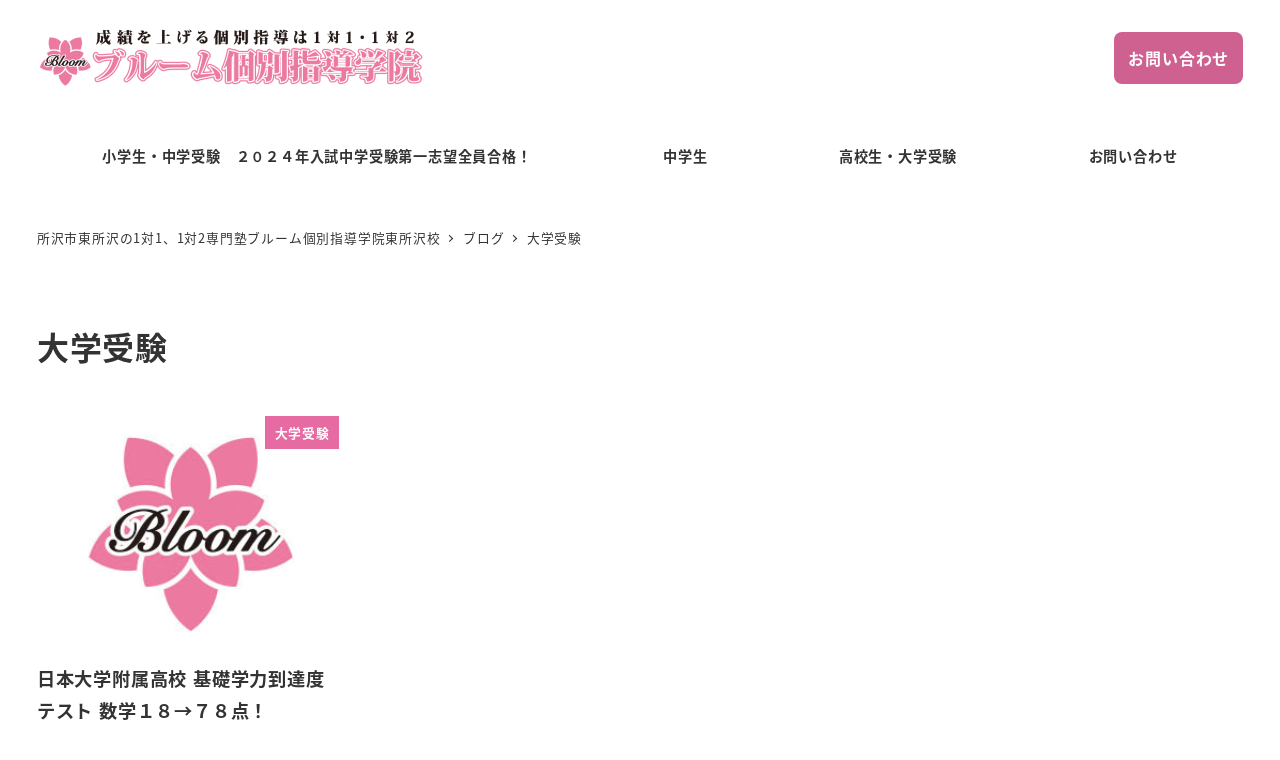

--- FILE ---
content_type: text/css
request_url: https://bloom-kobetsu.com/wp-content/plugins/my-snow-monkey/style.css?ver=1682646493
body_size: 588
content:
/*特徴*/

  /*特徴の背景を上に配置*/
.wp-image-1252{
  position: relative;
  transform: translateY(-50px);
  z-index: 1;
  box-shadow: 10px 10px 10px 0 rgba(100, 100, 100, 0.808);
  }

.wp-image-1260{
  position: relative;
  transform: translateY(-50px);
  z-index: 2;
  box-shadow: 10px 10px 10px 0 rgba(100, 100, 100, 0.808);
  }

.wp-image-1281{
  position: relative;
  transform: translateY(-40px);
  z-index: 2;
  box-shadow: 10px 10px 10px 0 rgba(100, 100, 100, 0.808);
}

/*問い合わせボタンの余白削除*/
.apply.wp-block-snow-monkey-blocks-buttons.smb-buttons.is-content-justification-center{
  margin: 0;
}

/*h3の下線消す*/
.p-entry-content>h3, .textwidget>h3{
  border-bottom: none;
}

.p-archive{
  max-width: 80%;
}



@media screen and (max-width:781px) { 
  /*特徴の並び順*/

.wp-block-columns.is-layout-flex.wp-container-12{
  flex-direction: column-reverse
}

.wp-block-columns.is-layout-flex.wp-container-18{
  flex-direction: column-reverse
}

}





  /*BCの画像
.feature3 .smb-section__background__texture {
  background-image: url(https://bloom-kobetsu.com/wp-content/uploads/2023/01/fd32488f91bf92e1cb86fcf0e22840e2-scaled.jpg);
  background-size: contain;
    background-color: #ccc;
  background-repeat: no-repeat;
  background-position: center bottom;
  background-size: contain;
  }
  */

  